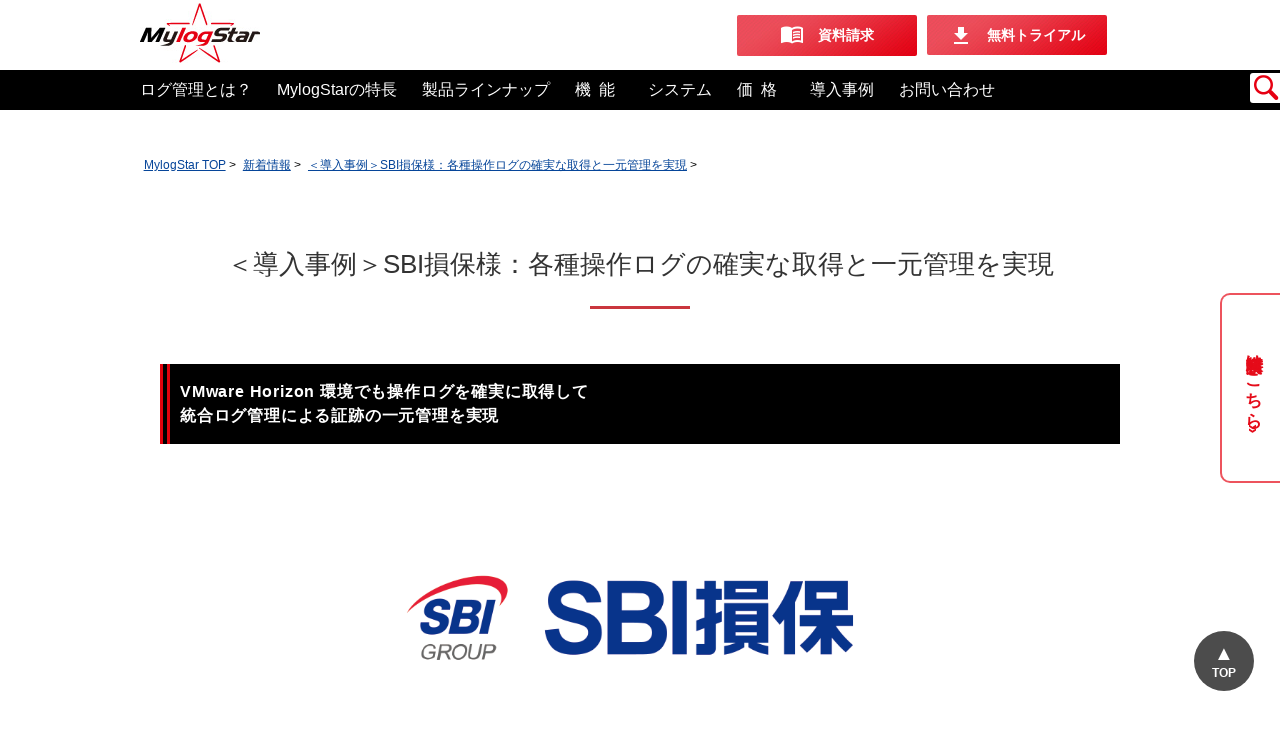

--- FILE ---
content_type: text/html; charset=UTF-8
request_url: https://www.mylogstar.net/news/news_sbisonpo.html
body_size: 42938
content:


<!-- header-->
<!DOCTYPE html PUBLIC "-//W3C//DTD XHTML 1.0 Transitional//EN" "https://www.w3.org/TR/xhtml1/DTD/xhtml1-transitional.dtd">
<html xmlns="https://www.w3.org/1999/xhtml" lang="ja">

<head profile="https://gmpg.org/xfn/11">
<meta http-equiv="Content-Type" content="text/html; charset=UTF-8" />

<link rel="stylesheet" href="https://www.mylogstar.net/wp-content/themes/ip3/style.css" type="text/css" media="screen" />
<link rel="pingback" href="https://www.mylogstar.net/xmlrpc.php" />
<link rel="shortcut icon" href="/favicon.ico" />
<link href="https://fonts.googleapis.com/icon?family=Material+Icons" rel="stylesheet">

<title>＜導入事例＞SBI損保様：各種操作ログの確実な取得と一元管理を実現 &#8211;  MylogStar</title>

<!-- Google Tag Manager -->
<script>(function(w,d,s,l,i){w[l]=w[l]||[];w[l].push({'gtm.start':
new Date().getTime(),event:'gtm.js'});var f=d.getElementsByTagName(s)[0],
j=d.createElement(s),dl=l!='dataLayer'?'&l='+l:'';j.async=true;j.src=
'https://www.googletagmanager.com/gtm.js?id='+i+dl;f.parentNode.insertBefore(j,f);
})(window,document,'script','dataLayer','GTM-MBR8SDK');</script>
<!-- End Google Tag Manager -->


<meta name="description" content="  ＜導入事例＞SBI損保様：各種操作ログの確実な取得と一元管理を実現の紹介です。MylogStar は法人向けソフトウェアとして、ログの収集・保存・分析というログ管理のプロセスをワンストップで実現可能となりました。セキュリティ関連機能がさらに強化され、操作ログが便利に、より快適になります。" />


<meta name="keywords" content="  ＜導入事例＞SBI損保様：各種操作ログの確実な取得と一元管理を実現,ログ管理,操作ログ,法人向けソフトウェア,Mylogstar,マイログ" />

<!-- =======特定ページのnoindex======= -->

<!-- =======Canonical======= -->
<!-- =======/ ========= -->

<meta name="viewport" content="width=device-width" />

<meta http-equiv="Content-Style-Type" content="text/css" />
<meta http-equiv="Content-Script-Type" content="text/javascript" />
<meta name='robots' content='max-image-preview:large' />
	<style>img:is([sizes="auto" i], [sizes^="auto," i]) { contain-intrinsic-size: 3000px 1500px }</style>
	<script type="text/javascript">
/* <![CDATA[ */
window._wpemojiSettings = {"baseUrl":"https:\/\/s.w.org\/images\/core\/emoji\/15.0.3\/72x72\/","ext":".png","svgUrl":"https:\/\/s.w.org\/images\/core\/emoji\/15.0.3\/svg\/","svgExt":".svg","source":{"concatemoji":"https:\/\/www.mylogstar.net\/wp-includes\/js\/wp-emoji-release.min.js?ver=6.7.2"}};
/*! This file is auto-generated */
!function(i,n){var o,s,e;function c(e){try{var t={supportTests:e,timestamp:(new Date).valueOf()};sessionStorage.setItem(o,JSON.stringify(t))}catch(e){}}function p(e,t,n){e.clearRect(0,0,e.canvas.width,e.canvas.height),e.fillText(t,0,0);var t=new Uint32Array(e.getImageData(0,0,e.canvas.width,e.canvas.height).data),r=(e.clearRect(0,0,e.canvas.width,e.canvas.height),e.fillText(n,0,0),new Uint32Array(e.getImageData(0,0,e.canvas.width,e.canvas.height).data));return t.every(function(e,t){return e===r[t]})}function u(e,t,n){switch(t){case"flag":return n(e,"\ud83c\udff3\ufe0f\u200d\u26a7\ufe0f","\ud83c\udff3\ufe0f\u200b\u26a7\ufe0f")?!1:!n(e,"\ud83c\uddfa\ud83c\uddf3","\ud83c\uddfa\u200b\ud83c\uddf3")&&!n(e,"\ud83c\udff4\udb40\udc67\udb40\udc62\udb40\udc65\udb40\udc6e\udb40\udc67\udb40\udc7f","\ud83c\udff4\u200b\udb40\udc67\u200b\udb40\udc62\u200b\udb40\udc65\u200b\udb40\udc6e\u200b\udb40\udc67\u200b\udb40\udc7f");case"emoji":return!n(e,"\ud83d\udc26\u200d\u2b1b","\ud83d\udc26\u200b\u2b1b")}return!1}function f(e,t,n){var r="undefined"!=typeof WorkerGlobalScope&&self instanceof WorkerGlobalScope?new OffscreenCanvas(300,150):i.createElement("canvas"),a=r.getContext("2d",{willReadFrequently:!0}),o=(a.textBaseline="top",a.font="600 32px Arial",{});return e.forEach(function(e){o[e]=t(a,e,n)}),o}function t(e){var t=i.createElement("script");t.src=e,t.defer=!0,i.head.appendChild(t)}"undefined"!=typeof Promise&&(o="wpEmojiSettingsSupports",s=["flag","emoji"],n.supports={everything:!0,everythingExceptFlag:!0},e=new Promise(function(e){i.addEventListener("DOMContentLoaded",e,{once:!0})}),new Promise(function(t){var n=function(){try{var e=JSON.parse(sessionStorage.getItem(o));if("object"==typeof e&&"number"==typeof e.timestamp&&(new Date).valueOf()<e.timestamp+604800&&"object"==typeof e.supportTests)return e.supportTests}catch(e){}return null}();if(!n){if("undefined"!=typeof Worker&&"undefined"!=typeof OffscreenCanvas&&"undefined"!=typeof URL&&URL.createObjectURL&&"undefined"!=typeof Blob)try{var e="postMessage("+f.toString()+"("+[JSON.stringify(s),u.toString(),p.toString()].join(",")+"));",r=new Blob([e],{type:"text/javascript"}),a=new Worker(URL.createObjectURL(r),{name:"wpTestEmojiSupports"});return void(a.onmessage=function(e){c(n=e.data),a.terminate(),t(n)})}catch(e){}c(n=f(s,u,p))}t(n)}).then(function(e){for(var t in e)n.supports[t]=e[t],n.supports.everything=n.supports.everything&&n.supports[t],"flag"!==t&&(n.supports.everythingExceptFlag=n.supports.everythingExceptFlag&&n.supports[t]);n.supports.everythingExceptFlag=n.supports.everythingExceptFlag&&!n.supports.flag,n.DOMReady=!1,n.readyCallback=function(){n.DOMReady=!0}}).then(function(){return e}).then(function(){var e;n.supports.everything||(n.readyCallback(),(e=n.source||{}).concatemoji?t(e.concatemoji):e.wpemoji&&e.twemoji&&(t(e.twemoji),t(e.wpemoji)))}))}((window,document),window._wpemojiSettings);
/* ]]> */
</script>
<style id='wp-emoji-styles-inline-css' type='text/css'>

	img.wp-smiley, img.emoji {
		display: inline !important;
		border: none !important;
		box-shadow: none !important;
		height: 1em !important;
		width: 1em !important;
		margin: 0 0.07em !important;
		vertical-align: -0.1em !important;
		background: none !important;
		padding: 0 !important;
	}
</style>
<link rel='stylesheet' id='wp-block-library-css' href='https://www.mylogstar.net/wp-includes/css/dist/block-library/style.min.css?ver=6.7.2' type='text/css' media='all' />
<style id='classic-theme-styles-inline-css' type='text/css'>
/*! This file is auto-generated */
.wp-block-button__link{color:#fff;background-color:#32373c;border-radius:9999px;box-shadow:none;text-decoration:none;padding:calc(.667em + 2px) calc(1.333em + 2px);font-size:1.125em}.wp-block-file__button{background:#32373c;color:#fff;text-decoration:none}
</style>
<style id='global-styles-inline-css' type='text/css'>
:root{--wp--preset--aspect-ratio--square: 1;--wp--preset--aspect-ratio--4-3: 4/3;--wp--preset--aspect-ratio--3-4: 3/4;--wp--preset--aspect-ratio--3-2: 3/2;--wp--preset--aspect-ratio--2-3: 2/3;--wp--preset--aspect-ratio--16-9: 16/9;--wp--preset--aspect-ratio--9-16: 9/16;--wp--preset--color--black: #000000;--wp--preset--color--cyan-bluish-gray: #abb8c3;--wp--preset--color--white: #ffffff;--wp--preset--color--pale-pink: #f78da7;--wp--preset--color--vivid-red: #cf2e2e;--wp--preset--color--luminous-vivid-orange: #ff6900;--wp--preset--color--luminous-vivid-amber: #fcb900;--wp--preset--color--light-green-cyan: #7bdcb5;--wp--preset--color--vivid-green-cyan: #00d084;--wp--preset--color--pale-cyan-blue: #8ed1fc;--wp--preset--color--vivid-cyan-blue: #0693e3;--wp--preset--color--vivid-purple: #9b51e0;--wp--preset--gradient--vivid-cyan-blue-to-vivid-purple: linear-gradient(135deg,rgba(6,147,227,1) 0%,rgb(155,81,224) 100%);--wp--preset--gradient--light-green-cyan-to-vivid-green-cyan: linear-gradient(135deg,rgb(122,220,180) 0%,rgb(0,208,130) 100%);--wp--preset--gradient--luminous-vivid-amber-to-luminous-vivid-orange: linear-gradient(135deg,rgba(252,185,0,1) 0%,rgba(255,105,0,1) 100%);--wp--preset--gradient--luminous-vivid-orange-to-vivid-red: linear-gradient(135deg,rgba(255,105,0,1) 0%,rgb(207,46,46) 100%);--wp--preset--gradient--very-light-gray-to-cyan-bluish-gray: linear-gradient(135deg,rgb(238,238,238) 0%,rgb(169,184,195) 100%);--wp--preset--gradient--cool-to-warm-spectrum: linear-gradient(135deg,rgb(74,234,220) 0%,rgb(151,120,209) 20%,rgb(207,42,186) 40%,rgb(238,44,130) 60%,rgb(251,105,98) 80%,rgb(254,248,76) 100%);--wp--preset--gradient--blush-light-purple: linear-gradient(135deg,rgb(255,206,236) 0%,rgb(152,150,240) 100%);--wp--preset--gradient--blush-bordeaux: linear-gradient(135deg,rgb(254,205,165) 0%,rgb(254,45,45) 50%,rgb(107,0,62) 100%);--wp--preset--gradient--luminous-dusk: linear-gradient(135deg,rgb(255,203,112) 0%,rgb(199,81,192) 50%,rgb(65,88,208) 100%);--wp--preset--gradient--pale-ocean: linear-gradient(135deg,rgb(255,245,203) 0%,rgb(182,227,212) 50%,rgb(51,167,181) 100%);--wp--preset--gradient--electric-grass: linear-gradient(135deg,rgb(202,248,128) 0%,rgb(113,206,126) 100%);--wp--preset--gradient--midnight: linear-gradient(135deg,rgb(2,3,129) 0%,rgb(40,116,252) 100%);--wp--preset--font-size--small: 13px;--wp--preset--font-size--medium: 20px;--wp--preset--font-size--large: 36px;--wp--preset--font-size--x-large: 42px;--wp--preset--spacing--20: 0.44rem;--wp--preset--spacing--30: 0.67rem;--wp--preset--spacing--40: 1rem;--wp--preset--spacing--50: 1.5rem;--wp--preset--spacing--60: 2.25rem;--wp--preset--spacing--70: 3.38rem;--wp--preset--spacing--80: 5.06rem;--wp--preset--shadow--natural: 6px 6px 9px rgba(0, 0, 0, 0.2);--wp--preset--shadow--deep: 12px 12px 50px rgba(0, 0, 0, 0.4);--wp--preset--shadow--sharp: 6px 6px 0px rgba(0, 0, 0, 0.2);--wp--preset--shadow--outlined: 6px 6px 0px -3px rgba(255, 255, 255, 1), 6px 6px rgba(0, 0, 0, 1);--wp--preset--shadow--crisp: 6px 6px 0px rgba(0, 0, 0, 1);}:where(.is-layout-flex){gap: 0.5em;}:where(.is-layout-grid){gap: 0.5em;}body .is-layout-flex{display: flex;}.is-layout-flex{flex-wrap: wrap;align-items: center;}.is-layout-flex > :is(*, div){margin: 0;}body .is-layout-grid{display: grid;}.is-layout-grid > :is(*, div){margin: 0;}:where(.wp-block-columns.is-layout-flex){gap: 2em;}:where(.wp-block-columns.is-layout-grid){gap: 2em;}:where(.wp-block-post-template.is-layout-flex){gap: 1.25em;}:where(.wp-block-post-template.is-layout-grid){gap: 1.25em;}.has-black-color{color: var(--wp--preset--color--black) !important;}.has-cyan-bluish-gray-color{color: var(--wp--preset--color--cyan-bluish-gray) !important;}.has-white-color{color: var(--wp--preset--color--white) !important;}.has-pale-pink-color{color: var(--wp--preset--color--pale-pink) !important;}.has-vivid-red-color{color: var(--wp--preset--color--vivid-red) !important;}.has-luminous-vivid-orange-color{color: var(--wp--preset--color--luminous-vivid-orange) !important;}.has-luminous-vivid-amber-color{color: var(--wp--preset--color--luminous-vivid-amber) !important;}.has-light-green-cyan-color{color: var(--wp--preset--color--light-green-cyan) !important;}.has-vivid-green-cyan-color{color: var(--wp--preset--color--vivid-green-cyan) !important;}.has-pale-cyan-blue-color{color: var(--wp--preset--color--pale-cyan-blue) !important;}.has-vivid-cyan-blue-color{color: var(--wp--preset--color--vivid-cyan-blue) !important;}.has-vivid-purple-color{color: var(--wp--preset--color--vivid-purple) !important;}.has-black-background-color{background-color: var(--wp--preset--color--black) !important;}.has-cyan-bluish-gray-background-color{background-color: var(--wp--preset--color--cyan-bluish-gray) !important;}.has-white-background-color{background-color: var(--wp--preset--color--white) !important;}.has-pale-pink-background-color{background-color: var(--wp--preset--color--pale-pink) !important;}.has-vivid-red-background-color{background-color: var(--wp--preset--color--vivid-red) !important;}.has-luminous-vivid-orange-background-color{background-color: var(--wp--preset--color--luminous-vivid-orange) !important;}.has-luminous-vivid-amber-background-color{background-color: var(--wp--preset--color--luminous-vivid-amber) !important;}.has-light-green-cyan-background-color{background-color: var(--wp--preset--color--light-green-cyan) !important;}.has-vivid-green-cyan-background-color{background-color: var(--wp--preset--color--vivid-green-cyan) !important;}.has-pale-cyan-blue-background-color{background-color: var(--wp--preset--color--pale-cyan-blue) !important;}.has-vivid-cyan-blue-background-color{background-color: var(--wp--preset--color--vivid-cyan-blue) !important;}.has-vivid-purple-background-color{background-color: var(--wp--preset--color--vivid-purple) !important;}.has-black-border-color{border-color: var(--wp--preset--color--black) !important;}.has-cyan-bluish-gray-border-color{border-color: var(--wp--preset--color--cyan-bluish-gray) !important;}.has-white-border-color{border-color: var(--wp--preset--color--white) !important;}.has-pale-pink-border-color{border-color: var(--wp--preset--color--pale-pink) !important;}.has-vivid-red-border-color{border-color: var(--wp--preset--color--vivid-red) !important;}.has-luminous-vivid-orange-border-color{border-color: var(--wp--preset--color--luminous-vivid-orange) !important;}.has-luminous-vivid-amber-border-color{border-color: var(--wp--preset--color--luminous-vivid-amber) !important;}.has-light-green-cyan-border-color{border-color: var(--wp--preset--color--light-green-cyan) !important;}.has-vivid-green-cyan-border-color{border-color: var(--wp--preset--color--vivid-green-cyan) !important;}.has-pale-cyan-blue-border-color{border-color: var(--wp--preset--color--pale-cyan-blue) !important;}.has-vivid-cyan-blue-border-color{border-color: var(--wp--preset--color--vivid-cyan-blue) !important;}.has-vivid-purple-border-color{border-color: var(--wp--preset--color--vivid-purple) !important;}.has-vivid-cyan-blue-to-vivid-purple-gradient-background{background: var(--wp--preset--gradient--vivid-cyan-blue-to-vivid-purple) !important;}.has-light-green-cyan-to-vivid-green-cyan-gradient-background{background: var(--wp--preset--gradient--light-green-cyan-to-vivid-green-cyan) !important;}.has-luminous-vivid-amber-to-luminous-vivid-orange-gradient-background{background: var(--wp--preset--gradient--luminous-vivid-amber-to-luminous-vivid-orange) !important;}.has-luminous-vivid-orange-to-vivid-red-gradient-background{background: var(--wp--preset--gradient--luminous-vivid-orange-to-vivid-red) !important;}.has-very-light-gray-to-cyan-bluish-gray-gradient-background{background: var(--wp--preset--gradient--very-light-gray-to-cyan-bluish-gray) !important;}.has-cool-to-warm-spectrum-gradient-background{background: var(--wp--preset--gradient--cool-to-warm-spectrum) !important;}.has-blush-light-purple-gradient-background{background: var(--wp--preset--gradient--blush-light-purple) !important;}.has-blush-bordeaux-gradient-background{background: var(--wp--preset--gradient--blush-bordeaux) !important;}.has-luminous-dusk-gradient-background{background: var(--wp--preset--gradient--luminous-dusk) !important;}.has-pale-ocean-gradient-background{background: var(--wp--preset--gradient--pale-ocean) !important;}.has-electric-grass-gradient-background{background: var(--wp--preset--gradient--electric-grass) !important;}.has-midnight-gradient-background{background: var(--wp--preset--gradient--midnight) !important;}.has-small-font-size{font-size: var(--wp--preset--font-size--small) !important;}.has-medium-font-size{font-size: var(--wp--preset--font-size--medium) !important;}.has-large-font-size{font-size: var(--wp--preset--font-size--large) !important;}.has-x-large-font-size{font-size: var(--wp--preset--font-size--x-large) !important;}
:where(.wp-block-post-template.is-layout-flex){gap: 1.25em;}:where(.wp-block-post-template.is-layout-grid){gap: 1.25em;}
:where(.wp-block-columns.is-layout-flex){gap: 2em;}:where(.wp-block-columns.is-layout-grid){gap: 2em;}
:root :where(.wp-block-pullquote){font-size: 1.5em;line-height: 1.6;}
</style>
<link rel="https://api.w.org/" href="https://www.mylogstar.net/wp-json/" /><link rel="alternate" title="JSON" type="application/json" href="https://www.mylogstar.net/wp-json/wp/v2/posts/19579" /><link rel="EditURI" type="application/rsd+xml" title="RSD" href="https://www.mylogstar.net/xmlrpc.php?rsd" />
<link rel="canonical" href="https://www.mylogstar.net/news/news_sbisonpo.html" />
<link rel='shortlink' href='https://www.mylogstar.net/?p=19579' />
<link rel="alternate" title="oEmbed (JSON)" type="application/json+oembed" href="https://www.mylogstar.net/wp-json/oembed/1.0/embed?url=https%3A%2F%2Fwww.mylogstar.net%2Fnews%2Fnews_sbisonpo.html" />
<link rel="alternate" title="oEmbed (XML)" type="text/xml+oembed" href="https://www.mylogstar.net/wp-json/oembed/1.0/embed?url=https%3A%2F%2Fwww.mylogstar.net%2Fnews%2Fnews_sbisonpo.html&#038;format=xml" />


<script src="https://ajax.googleapis.com/ajax/libs/jquery/3.1.1/jquery.min.js" type="text/javascript" defer></script>
<script src="https://ajax.googleapis.com/ajax/libs/jquery/1.9.1/jquery.min.js"></script>
<!-- fancybox -->
<link href="/css/jquery.fancybox.min.css" rel="stylesheet" />
<script defer src="/js/jquery.fancybox.min.js" type="text/javascript"></script>
<script defer>
$(document).ready(function() {
	$('[data-fancybox]').fancybox();
});
</script>

<!-- divリンク -->
<script defer>
    window.addEventListener( 'load', function(){
	$(function(){
	     $(".divlink").click(function(){
	         window.location=$(this).find("a").attr("href");
	         return false;
	    });
	});
    }, false);
</script>
<!-- サイト内検索 -->
<script>
document.addEventListener('DOMContentLoaded', function () {
    const slideout = document.getElementById('slideout');
    const input = slideout.querySelector('input[type="text"]');

    // 検索欄にフォーカスが当たったら表示を固定
    input.addEventListener('focus', function () {
        slideout.classList.add('active');
    });

    // フォーカスが外れたときに、マウスが乗ってなければ閉じる
    input.addEventListener('blur', function () {
        // ちょっとだけ待ってから判定しないと、submitボタン押したとき誤動作する
        setTimeout(function () {
            if (!slideout.matches(':hover')) {
                slideout.classList.remove('active');
            }
        }, 100);
    });

    // マウスでホバーしてる間は開く（既存CSS対応用）
    slideout.addEventListener('mouseenter', function () {
        slideout.classList.add('active');
    });

    slideout.addEventListener('mouseleave', function () {
        // 入力欄がフォーカスされてなければ閉じる
        if (document.activeElement !== input) {
            slideout.classList.remove('active');
        }
    });
});
</script>
<!---追従バナー--->
<script src="https://code.jquery.com/jquery-3.6.1.js" integrity="sha256-3zlB5s2uwoUzrXK3BT7AX3FyvojsraNFxCc2vC/7pNI=" crossorigin="anonymous"></script>
<script>
$(function () {
    $(document).ready(function () {
        $('.banner-close').click(function() {
            $(this).parent().hide();
        });
    });
});
</script>
<link rel="stylesheet" href="https://cdnjs.cloudflare.com/ajax/libs/font-awesome/6.2.0/css/all.min.css" integrity="sha512-xh6O/CkQoPOWDdYTDqeRdPCVd1SpvCA9XXcUnZS2FmJNp1coAFzvtCN9BmamE+4aHK8yyUHUSCcJHgXloTyT2A==" crossorigin="anonymous" referrerpolicy="no-referrer" />




<script src="/js/top/basic.js" defer></script>

<!-- hreflang設定 -->
<!-- /hreflang設定 -->

<!-- =======ページ内リンク調整======= -->
<script defer>
    window.addEventListener( 'load', function(){
	$(function(){
		$('[href*="#"]').click(function(){//部分一致(*)を指定します
			var headerHeight = 110;//ヘッダーの高さを入れる
			var pageurl = location.pathname;//現在のページのパスを取得
			var href= $(this).attr("href");//クリックしたhrefの中身を取得
			var anchorlink = href.replace(pageurl, '');//クリックしたhrefの中身から現在のページのパスを削除して#以降のみにする
			var target = $(anchorlink == "#" || anchorlink == "" ? 'html' : anchorlink);
			var position = target.offset().top-headerHeight; 
			$("html, body").animate({scrollTop:position}, 200, "swing");
			return false;
		});
	});
    }, false);
</script>
<script defer>
    window.addEventListener( 'load', function(){
	$(function(){
	  var headerHeight = $('header').outerHeight();
	  var urlHash = location.hash;
	  if(urlHash) {
	    $('body,html').stop().scrollTop(0);
	    setTimeout(function(){
	      var target = $(urlHash);
	      var position = target.offset().top - headerHeight;
	      $('body,html').stop().animate({scrollTop:position}, 500);
	    }, 100);
	  }
	  $('a[href^=#]').click(function(){
	    var href= $(this).attr("href");
	    var target = $(href);
	    var position = target.offset().top - headerHeight;
	    $('body,html').stop().animate({scrollTop:position}, 500);
	    return false;
	  });
	});
    }, false);
</script>
<!-- =======/ページ内リンク調整======= -->
<!-- =======Q&A======= -->
<script defer>
    window.addEventListener( 'load', function(){
	$(function() {
	   $('.question_txt').on("click", function() {
	       var id = $(this).data('hoge');
	       $("#toggle_" + id).slideToggle(); 
	       $("#toggle_" + id).toggleClass("active"); 
	       if($(this).next('.show_button').hasClass("closebutton")){
	          $(this).next('.show_button').removeClass("closebutton");
	       }else{
	          $(this).next('.show_button').addClass("closebutton");
	       }
	   });
	});
    }, false);
</script>
<!-- =======/Q&A======= -->
<!-- =======ページTOPへ戻るボタン======= -->
<script async>
	$(function() {
	var pageTop = $('.page_top');
	pageTop.hide();
	$(window).scroll(function () {
	if ($(this).scrollTop() > 600) {
	pageTop.fadeIn();
	} else {
	pageTop.fadeOut();
	}
	});
	pageTop.click(function () {
	$('body, html').animate({scrollTop:0}, 500, 'swing');
	return false;
	});
	});
</script>
<!-- =======/ページTOPへ戻るボタン======= -->


</head>

<body id="top" class="cf">

<!-- Google Tag Manager (noscript) -->
<noscript><iframe src="https://www.googletagmanager.com/ns.html?id=GTM-MBR8SDK"
height="0" width="0" style="display:none;visibility:hidden"></iframe></noscript>
<!-- End Google Tag Manager (noscript) -->

    <!-- header -->
    <header>
        <div class="header_top">
            <div class="contents cf">
                <div class="logo01"><a href="https://www.mylogstar.net/"><img class="logo-mls" src="/images/top2/common/logo01.jpg" alt="MylogStar"></a></div>
		
		<div class="hb740"><a class="button-cvh" href="https://go.runexy.co.jp/l/967993/2022-03-04/8n5k" target="_blank" style="color:#fff;">資料請求</a><a class="button-cvh" href="https://go.runexy.co.jp/l/967993/2022-03-08/8y4k" target="_blank" style="color:#fff;">無料トライアル</a></div>

		<div class="hb405"><a href="https://go.runexy.co.jp/l/967993/2022-03-04/8n5k" target="_blank" style="color:#DB1023;">資料請求</a><a href="https://go.runexy.co.jp/l/967993/2022-03-08/8y4k" target="_blank" style="color:#DB1023;">無料トライアル</a></div>
		
                <p><a class="button-cvh" href="https://go.runexy.co.jp/l/967993/2022-03-04/8n5k" target="_blank" style="width:180px;"><i class="material-icons" style="padding-bottom:5px;">menu_book</i>　資料請求</a><a class="button-cvh" href="https://go.runexy.co.jp/l/967993/2022-03-08/8y4k" target="_blank" style="width:180px;"><i class="material-icons">file_download</i>　無料トライアル</a></p>

            </div>
        </div>
        <div class="d-menu"><a class="panel-btn"><span class="panel-btn-icon"></span></a></div>
        <div class="panel">
            <ul class="menu cf">
                <li><a href="https://www.mylogstar.net/introduction/management.html">ログ管理とは？</a></li>
                <li><a href="https://www.mylogstar.net/advantages">MylogStarの特長</a>
			<ul class="forPC">
				<li><a href="/advantages">MylogStarの特長</a></li>
				<li><a href="/advantages/collection.html">ログ収集力</a></li>
				<li><a href="/advantages/application.html">ログ活用力</a></li>
				<li><a href="/advantages/environment.html">環境対応力</a></li>
				<li><a href="/advantages/analysis.html">ログ分析力</a></li>
			</ul></li>
                <li><a href="https://www.mylogstar.net/lineup">製品ラインナップ</a>
			<ul class="forPC">
				<li><a href="/lineup/cloud.html">MylogStar Cloud</a></li>
				<li><a href="/lineup/enterprise.html">MylogStar Enterprise</a></li>
				<li><a href="/lineup/serveraudit.html">MylogStar ServerAudit</a></li>
				<li><a href="/lineup/desktop.html">MylogStar Desktop</a></li>
				<li style="border-bottom:1px solid #666;"><a href="/lineup/flowchart.html">製品選択フローチャート</a></li>
				<li><a href="/lineup/internal-fraud-risk-report.html">内部不正リスクレポートサービス</a></li>
			</ul></li>
                <li><a href="https://www.mylogstar.net/functions"><span style="letter-spacing:0.5em;">機能</span></a>
			<ul class="forPC">
				<li><a href="/functions/list.html">機能一覧</a></li>
				<li><a href="/functions/log_collection.html">ログ取得機能</a></li>
				<li><a href="/functions/functions.html">ログ管理機能</a></li>
				<li><a href="/functions/device-access-control.html">デバイス制御機能</a></li>
				<li><a href="/functions/report.html">分析レポート</a></li>
				<li><a href="/functions/targeted_attacks_measures.html">標的型攻撃対策機能</a></li>
			</ul></li>
		<li><a href="https://www.mylogstar.net/requirements">システム</a>
			<ul class="forPC">
				<li><a href="/requirements#system-cloud">MylogStar Cloud</a></li>
				<li><a href="/requirements#system-ep">MylogStar Enterprise</a></li>
				<li><a href="/requirements#system-fs">MylogStar ServerAudit</a></li>
				<li><a href="/requirements#system-dt">MylogStar Desktop</a></li>
			</ul></li>
		<li><a href="https://www.mylogstar.net/price"><span style="letter-spacing:0.5em;">価格</span></a>
			<ul class="forPC">
				<li><a href="/price#price-cloud">MylogStar Cloud</a></li>
				<li><a href="/price#price-serveraudit">MylogStar ServerAudit</a></li>
				<li><a href="/price#price-desktop">MylogStar Desktop</a></li>
				<li><a href="/price#price-enterprise">MylogStar Enterprise</a></li>
			</ul></li>
                <li><a href="https://www.mylogstar.net/casestudy">導入事例</a></li>
                <li><a href="https://www.mylogstar.net/contact">お問い合わせ</a>
			<ul class="forPC">
				<li><a href="https://www.mylogstar.net/contact/">購入前のお問い合わせ</a></li>
				<li><a href="https://www.mylogstar.net/support/">購入後のサポート</a></li>
				<li><a href="https://www.mylogstar.net/contact/runexy_thailand.html">タイ／ASEAN</a></li>
			</ul></li>
            </ul>
            <div id="slideout"> 
                <img src="/images/top2/common/search.png" alt="検索">
                <form role="search" method="get" id="searchform" class="searchform" action="/">
                    <label class="screen-reader-text" for="s">検索:</label>
                    <input type="text" value="" name="s" id="s" />
                    <input type="submit" id="searchsubmit" value="検索" />
                </form>
            </div> 
        </div>
    </header>
    <!-- /header -->
<div class="wrap">

<div id="sb-site">





<!-- wrapper -->
<div id="wrapper" class="cf">
<!-- container-->
<div id="container">





<!-- content -->
<div id="left-block2">
	<!-- topicpath-->
	<div id="bread-block">
	<div id="bread">
	<ol class="breadcrumb" itemscope itemtype="http://schema.org/BreadcrumbList"><li itemprop="itemListElement" itemscope itemtype="http://schema.org/ListItem" class="topicpath"><a href="https://www.mylogstar.net" itemprop="item"><span itemprop="name">MylogStar TOP</span></a><meta itemprop="position" content="1" /> &gt;</li><li itemprop="itemListElement" itemscope itemtype="http://schema.org/ListItem" class="topicpath"><a href="https://www.mylogstar.net/./news/" itemprop="item"><span itemprop="name">新着情報</span></a><meta itemprop="position" content="2" /> &gt;</li><li itemprop="itemListElement" itemscope itemtype="http://schema.org/ListItem" class="topicpath"><a href="https://www.mylogstar.net/news/news_sbisonpo.html" itemprop="item"><span itemprop="name">＜導入事例＞SBI損保様：各種操作ログの確実な取得と一元管理を実現</span></a><meta itemprop="position" content="3" /> &gt;</li></ol>

<br style="clear:both" />
	</div>
	</div>

	<div id="h1-block">
	<div id="h1">
	<h1>＜導入事例＞SBI損保様：各種操作ログの確実な取得と一元管理を実現</h1>
	</div>
	</div>




	<div id="wp" role="main">
						
		<div class="content-block2">
			<div class="content">
				<div class="entry" style="border:none;">
					<h2>VMware Horizon 環境でも操作ログを確実に取得して<br />
統合ログ管理による証跡の一元管理を実現</h2>
<div class="center img-logo"><img decoding="async" src="/images/casestudy/sbi/sbi_logo.png" width="500" alt="SBI損保"></div>
<p>ダイレクト型損害保険のプライスリーダーとして知られるSBI損害保険株式会社。同社は、 IT統制に関する監査への対応とマルウェア対策の強化を目指し、VDI環境においてさまざまな操作ログを確実に収集できるラネクシーのクライアント操作ログ管理ソフトウェア「MylogStar」を導入。 統合ログ管理システム「Logstorage」と併用することで、 監査対応が可能な環境を整備し、セキュリティを強化するとともに、収集したログを労務管理に活用している。 今後は、ユーザー操作ログを分析することで、業務改善や効率化を図っていく方針だ。</p>
<p>使用製品： MylogStar Enterprise</p>
<h3>SBI損保の導入前の課題と導入後の効果</h3>
<div style="width:100%;overflow:hidden;margin-top:40px;">
<div class="case-button1">
<p>導入前の課題</p>
</div>
<div class="case-text">
<p>金融業界におけるIT 統制に関する監査への対応と、巧妙化するマルウェア対策の強化を目指し、VMware Horizon環境でも確実に操作ログを収集・分析できる仕組みが必要だった。</p>
</div>
</div>
<div class="clear" style=" margin-bottom: 10px;"></div>
<div style=" width: 100%;">
<div class="case-button2">
<p>導入後の効果</p>
</div>
<div class="case-text">
<p>MylogStarおよびLogstorageの導入により、各種操作ログの確実な取得と一元管理を実現。 監査対応やセキュリティ強化のみならず、労務管理にもログを活用できるようになった。</p>
</div>
</div>
<div class="clear" style=" margin-bottom: 20px;"></div>
<div class="udlr" style="margin:50px 0;">
<p><a class="button-press"
href="/casestudy/sbisonpo.html" >導入事例の詳細はこちら</a></p>
</div>
				</div>
			</div>
		</div>

				
		<!--　カテゴリTOPに戻るボタン -->
		<div class="text-right">
			<p><i class="material-icons">play_circle_filled</i> <a href="/news">新着情報一覧へ戻る</a></p>
		</div>
<style><!--
div.content { overflow: visible; }
--></style>
<div class="fullsize siryo-bottom" id="mylogstar_ft">
	<div class="cv">
		<div class="detail">
			<p class="ttl">MylogStar <strong class="clrRed">30</strong><span class="clrRed">日</span>間無料トライアル</p>
			<ul>
				<li>業界トップクラスの操作ログ収集力を体験</li>
				<li>シリーズの最新トライアルを全ラインナップ提供</li>
				<li>トライアル版から製品版として継続利用が可能<span>（希望企業様のみ）</span></li>
			</ul>
			<div class="btn">
				<a href="https://go.runexy.co.jp/l/967993/2022-03-16/blcc" target="_blank" rel="noopener">無料トライアルを試す</a>
			</div>
		</div>

		<div class="img">
			<!--<img src="/images/management/cv_bg_pc.png" class="forPC">-->
			<img src="/images/cv_bg_sp_cloud.png">
		</div>
	</div>
</div>
<!--<div class="fullsize siryo-bottom">
	<div class="flex-kahen2 ud-center">
		<div class="flex-kahen2-item center">
			<img src="/images/mls_siryobottom.webp" style="width:300px;">
		</div>
		<div class="flex-kahen2-1 center">
			<p style="padding-bottom:10px;border-bottom:1px solid #333;">
				<span style="font-size:2em;">資料請求</span>
			</p>
			<p>MylogStarの詳細な資料、導入事例集、各種リーフレットをご用意しております！
				<br>下記資料請求よりお申込みください。
			</p>
			<p class="center">
				<a class="button-cv" href="https://go.runexy.co.jp/l/967993/2022-03-04/8n5k" target="_blank">
					<i class="material-icons" style="padding-bottom:5px;">menu_book</i>　資料請求はこちら
				</a>
			</p>
		</div>
	</div>
</div>--><div class="img-center" style="margin:80px 0;">
<a href="https://go.runexy.co.jp/l/967993/2022-03-04/8n5k" target="_blank"><img src="/images/btn-material.png" alt="資料請求" /></a> <a href="https://go.runexy.co.jp/l/967993/2022-03-08/8y4k" target="_blank"><img src="/images/btn-trial.png" alt="トライアル" /></a> <a href="https://go.runexy.co.jp/l/967993/2022-03-17/l6n1" target="_blank"><img src="/images/btn-contact.png" alt="お問い合わせ" /></a>
</div>
	</div>
</div>

</div>

</div></div>

<!-- footer -->
<div id="siryo-kotei" class="forPC">
	<p><a href="https://go.runexy.co.jp/l/967993/2022-03-04/8n5k" target="_blank" class="siryo-koteiB">資料請求はこちら &#187;</a></p>
</div>




<div id="re-top">
	<a href="#" class="re-topB">TOP</a>
</div>

<!-- footer -->
<footer>
    <div class="footer_menu">
        <div class="contents cf"">
            <div class="menu_blc">
                <ul style="list-style-image: url('/images/ulul_w.png');">
                    <li class="top"><a href="https://www.mylogstar.net/introduction">よくわかるログ管理</a></li>
                    <li class="top"><a href="https://www.mylogstar.net/introduction/management.html">ログ管理とは？</a></li>
                </ul>
                <ul>
                    <li class="top"><a href="https://www.mylogstar.net/lineup">製品ラインナップ</a></li>
                    <li><a href="https://www.mylogstar.net/lineup/cloud.html">MylogStar Cloud</a></li>
                    <li><a href="https://www.mylogstar.net/lineup/enterprise.html">MylogStar 4 Enterprise</a></li>
                    <li><a href="https://www.mylogstar.net/lineup/desktop.html">MylogStar 4 Desktop</a></li>
                    <li><a href="https://www.mylogstar.net/lineup/serveraudit.html">MylogStar 4 ServerAudit</a></li>
                    <li><a href="https://www.mylogstar.net/lineup/internal-fraud-risk-report.html">内部不正リスクレポート</a></li>
                </ul>
            </div>
            <div class="menu_blc">
                <ul>
                    <li class="top"><a href="https://www.mylogstar.net/special">特集記事</a></li>
                    <li class="top"><a href="https://www.mylogstar.net/casestudy">導入事例</a></li>
                    <li class="top"><a href="https://www.mylogstar.net/thinclient">シンクライアント</a></li>
                    <li class="top"><a href="https://www.mylogstar.net/mylogcolumn/prologue.html">マイログコラム</a></li>
                    <li class="top"><a href="https://www.mylogstar.net/movie/ondemand-seminar.html">オンデマンドセミナー</a></li>
                    <li class="top"><a href="https://www.mylogstar.net/movie/youtube_list.html">Youtube紹介</a></li>
                </ul>
            </div>
            <div class="menu_blc">
                <ul>
                    <li class="top"><a href="https://www.mylogstar.net/advantages">MylogStarの特長</a></li>
                    <li><a href="https://www.mylogstar.net/advantages/collection.html">ログ収集力</a></li>
                    <li><a href="https://www.mylogstar.net/advantages/application.html">ログ活用力</a></li>
                    <li><a href="https://www.mylogstar.net/advantages/environment.html">環境対応力</a></li>
                    <li><a href="https://www.mylogstar.net/advantages/analysis.html">ログ分析力</a></li>
                </ul>
                <ul>
                    <li class="top"><a href="https://www.mylogstar.net/alliance">連携製品</a></li>
                </ul>
            </div>
            <div class="menu_blc">
                <ul>
                    <li class="top"><a href="https://www.mylogstar.net/functions">機能</a></li>
                    <li><a href="https://www.mylogstar.net/functions/list.html">機能一覧</a></li>
                    <li><a href="https://www.mylogstar.net/functions/log_collection.html">ログ取得機能</a></li>
                    <li><a href="https://www.mylogstar.net/functions/functions.html">ログ管理機能</a></li>
                    <li><a href="https://www.mylogstar.net/functions/device-access-control.html">デバイス制御機能</a></li>
                    <li><a href="https://www.mylogstar.net/functions/report.html">分析レポート</a></li>
                    <li><a href="https://www.mylogstar.net/functions/targeted_attacks_measures.html">標的型攻撃対策機能</a></li>
                    <li><a href="https://www.mylogstar.net/functions/workradar.html">WorkRadar</a></li>
                </ul>
            </div>
            <div class="menu_blc">
                <ul>
                    <li class="top"><a href="https://www.mylogstar.net/support">サポート</a></li>
                    <li class="top"><a href="https://www.mylogstar.net/contact">お問い合わせ</a></li>
                    <li class="top"><a href="https://www.mylogstar.net/contact/runexy_thailand.html">タイ／ASEAN</a></li>
                    <li class="top"><a href="https://www.mylogstar.net/releasenote">リリースノート</a></li>
                    <li class="top"><a href="https://www.mylogstar.net/mls_cloud_releasenote">Cloudリリースノート</a></li>
                    <li class="top"><a href="https://www.mylogstar.net/news">新着情報</a></li>
                    <li class="top"><a href="https://www.mylogstar.net/contact/partner.html">販売パートナー一覧</a></li>
                    <li class="top"><a href="https://www.mylogstar.net/onlineshop">オンラインショップ</a></li>

 <li class="top"><a href=https://www.runexy-partnerportal.com/login/">パートナーポータル</a></li>
                </ul>
                <ul>
                    <li><a href="https://www.mylogstar.net/english">English</a></li>
                </ul>
		<p class="text-left" style="margin-bottom:20px;"><a href="https://www.facebook.com/runexy.co.jp" target="_blank"><img style="margin-right:2em;" src="/images/facebook_logo.png" alt="facebook"></a><a href="https://www.youtube.com/channel/UCBn-SlGbc9aHB7OyRN4CIkg" target="_blank"><img style="margin-right:2em;" src="/images/youtube_icon.png" alt="Youtube"></a><a href="https://www.linkedin.com/company/runexy-holdings/" target="_blank"><img src="/images/linkedin_icon.png" alt="linkedin"></a></p>
            </div>
        </div>
        <div class="contents cf fullsize" style="background-color:#fff;padding:30px 0 20px;">
	<div class="udlr">
            <p style="padding:0 1em;"><a href="https://www.activeimage-re.com/" target="_blank"><img src="/images/footer_logo_aip.png" style="width:80%;" alt="ActiveImage Protector -RE"></a></p>
            <p style="padding:0 1em;"><a href="https://www.runexy-dlp.com/" target="_blank"><img src="/images/rundx_footer_logo.png" style="width:80%;" alt="Acronis DeviceLock DLP"></a></p>
            <p style="padding:0 1em;"><a href="https://www.prizmdoc.jp/" target="_blank"><img src="/images/footer_logo_pd.png" style="width:80%;" alt="PrizmDoc"></a></p>
            <p style="padding:0 1em;"><a href="https://www.imagegear.jp/" target="_blank"><img src="/images/footer_logo_ig.png" style="width:80%;" alt="ImageGear"></a></p>
	</div>
        </div>
        <div class="contents cf fullsize" style="background-color:#e1e4e5;padding:0 0 25px;">
        <div class="contents cf center" style="margin-top:30px;"><p><a href="https://www.runexy.co.jp/corporate/security/" target="_blank">情報セキュリティ基本方針</a>&nbsp;｜&nbsp;<a href="https://www.runexy.co.jp/corporate/privacy/" target="_blank">個人情報保護方針</a>&nbsp;｜&nbsp;<a href="https://www.runexy.co.jp/corporate/isms/" target="_blank">ISMS認証取得について</a></p></div>
	</div>
        <div class="contents cf" style="margin-top:30px;">
            <a href="https://www.runexy.co.jp/"><img src="/images/top2/common/footer_logo.png" class="footer_logo" alt="株式会社ラネクシー"></a>
        </div>
    </div>

    <div class="footer_copy">
        <div class="contents">Copyright© 2008 - 2026 RUNEXY CORP. All Rights Reserved.</div>
    </div>
</footer>
<!-- /footer -->
<script>
    var swiper = new Swiper('.swiper-container', {
        pagination: '.swiper-pagination',
        nextButton: '.swiper-button-next',
        prevButton: '.swiper-button-prev',
        preventClicks: false,
        preventClicksPropagation: false,
        paginationClickable: true,
        centeredSlides: true,
        autoplay: 20000,
        autoplayDisableOnInteraction: false
    });
</script>
  <script>
  document.addEventListener("DOMContentLoaded", function() {
    const titles = document.querySelectorAll(".accordion-title");
    const openAllBtn = document.getElementById("open-all");
    const closeAllBtn = document.getElementById("close-all");

    // 個別開閉
    titles.forEach(title => {
      title.addEventListener("click", () => {
        const li = title.closest("li");
        li.classList.toggle("open");

        // 手動開閉時の display も切り替え
        const box = li.querySelector(".box");
        if (box) {
          box.style.display = li.classList.contains("open") ? "block" : "none";
        }
      });
    });

    // すべて開く
    if (openAllBtn) {
      openAllBtn.addEventListener("click", () => {
        document.querySelectorAll(".accordion-area li").forEach(li => {
          li.classList.add("open");
          const box = li.querySelector(".box");
          if (box) box.style.display = "block";
        });
      });
    }

    // すべて閉じる
    if (closeAllBtn) {
      closeAllBtn.addEventListener("click", () => {
        document.querySelectorAll(".accordion-area li").forEach(li => {
          li.classList.remove("open");
          const box = li.querySelector(".box");
          if (box) box.style.display = "none";
        });
      });
    }
  });
  </script>
  <script>
jQuery('.yn-chart a').click(function() {
jQuery(this).closest('div').css('display', 'none');
id = jQuery(this).attr('href');
jQuery(id).fadeIn('fast');
return false;
})
</script></div>

</body>
</html>




